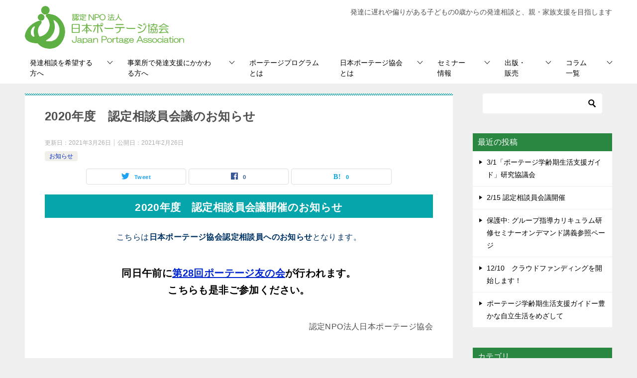

--- FILE ---
content_type: text/html; charset=UTF-8
request_url: https://japan-portage.org/2020ninteisoudanin-meeting/
body_size: 18510
content:
<!doctype html>
<html dir="ltr" lang="ja" prefix="og: https://ogp.me/ns#" class="col2 layout-footer-show">
<head>
	<meta charset="UTF-8">
	<meta name="viewport" content="width=device-width, initial-scale=1">
	<link rel="profile" href="http://gmpg.org/xfn/11">

	<title>2020年度 認定相談員会議のお知らせ - 日本ポーテージ協会ホームページ</title>
<style type="text/css">.color01{color: #00d873;}.color02{color: ;}.color03{color: #037c05;}.color04{color: #5e9b71;}.color05{color: #6fb778;}.color06{color: #92d662;}.color07{color: #298741;}q{background: #92d662;}table:not(.review-table) thead th{border-color: ;background-color: ;}a:hover,a:active,a:focus{color: #00d873;}.keni-header_wrap{background-image: linear-gradient(-45deg,#fff 25%, 25%,  50%,#fff 50%, #fff 75%, 75%, );}.keni-header_cont .header-mail .btn_header{color: #00d873;}.site-title > a span{color: #00d873;}.keni-breadcrumb-list li a:hover,.keni-breadcrumb-list li a:active,.keni-breadcrumb-list li a:focus{color: #00d873;}.keni-section h1:not(.title_no-style){background-image: linear-gradient(-45deg,#fff 25%, 25%,  50%,#fff 50%, #fff 75%, 75%, );}.archive_title{background-image: linear-gradient(-45deg,#fff 25%, 25%,  50%,#fff 50%, #fff 75%, 75%, );} h2:not(.title_no-style){background: ;}.profile-box-title {background: ;}.keni-related-title {background: ;}.comments-area h2 {background: ;}h3:not(.title_no-style){border-top-color: ;border-bottom-color: ;color: #00d873;}h4:not(.title_no-style){border-bottom-color: ;color: #00d873;}h5:not(.title_no-style){color: #00d873;}.keni-section h1 a:hover,.keni-section h1 a:active,.keni-section h1 a:focus,.keni-section h3 a:hover,.keni-section h3 a:active,.keni-section h3 a:focus,.keni-section h4 a:hover,.keni-section h4 a:active,.keni-section h4 a:focus,.keni-section h5 a:hover,.keni-section h5 a:active,.keni-section h5 a:focus,.keni-section h6 a:hover,.keni-section h6 a:active,.keni-section h6 a:focus{color: #00d873;}.keni-section .sub-section_title {background: #298741;}.btn_style01{border-color: #00d873;color: #00d873;}.btn_style02{border-color: #00d873;color: #00d873;}.btn_style03{background: ;}.entry-list .entry_title a:hover,.entry-list .entry_title a:active,.entry-list .entry_title a:focus{color: #00d873;}.ently_read-more .btn{border-color: #00d873;color: #00d873;}.profile-box{background-color: #6fb778;}.advance-billing-box_next-title{color: #037c05;}.step-chart li:nth-child(2){background-color: #5e9b71;}.step-chart_style01 li:nth-child(2)::after,.step-chart_style02 li:nth-child(2)::after{border-top-color: #5e9b71;}.step-chart li:nth-child(3){background-color: #037c05;}.step-chart_style01 li:nth-child(3)::after,.step-chart_style02 li:nth-child(3)::after{border-top-color: #037c05;}.step-chart li:nth-child(4){background-color: ;}.step-chart_style01 li:nth-child(4)::after,.step-chart_style02 li:nth-child(4)::after{border-top-color: ;}.toc-area_inner .toc-area_list > li::before{background: ;}.toc_title{color: #00d873;}.list_style02 li::before{background: ;}.dl_style02 dt{background: ;}.dl_style02 dd{background: #5e9b71;}.accordion-list dt{background: ;}.ranking-list .review_desc_title{color: #00d873;}.review_desc{background-color: #6fb778;}.item-box .item-box_title{color: #00d873;}.item-box02{background-image: linear-gradient(-45deg,#fff 25%, 25%,  50%,#fff 50%, #fff 75%, 75%, );}.item-box02 .item-box_inner{background-color: #6fb778;}.item-box02 .item-box_title{background-color: ;}.item-box03 .item-box_title{background-color: ;}.box_style01{background-image: linear-gradient(-45deg,#fff 25%, 25%,  50%,#fff 50%, #fff 75%, 75%, );}.box_style01 .box_inner{background-color: #6fb778;}.box_style03{background: #6fb778;}.box_style06{background-color: #6fb778;}.cast-box{background-image: linear-gradient(-45deg,#fff 25%, 25%,  50%,#fff 50%, #fff 75%, 75%, );}.cast-box .cast_name,.cast-box_sub .cast_name{color: #00d873;}.widget .cast-box_sub .cast-box_sub_title{background-image: linear-gradient(-45deg, 25%,  50%,#fff 50%, #fff 75%, 75%, );}.voice_styl02{background-color: #6fb778;}.voice_styl03{background-image: linear-gradient(-45deg,#fff 25%,#6fb778 25%, #6fb778 50%,#fff 50%, #fff 75%,#6fb778 75%, #6fb778);}.voice-box .voice_title{color: #00d873;}.chat_style02 .bubble{background-color: ;}.chat_style02 .bubble .bubble_in{border-color: ;}.related-entry-list .related-entry_title a:hover,.related-entry-list .related-entry_title a:active,.related-entry-list .related-entry_title a:focus{color: #00d873;}.interval01 span{background-color: ;}.interval02 span{background-color: ;}.page-nav .current,.page-nav li a:hover,.page-nav li a:active,.page-nav li a:focus{background: ;}.page-nav-bf .page-nav_next:hover,.page-nav-bf .page-nav_next:active,.page-nav-bf .page-nav_next:focus,.page-nav-bf .page-nav_prev:hover,.page-nav-bf .page-nav_prev:active,.page-nav-bf .page-nav_prev:focus{color: #00d873;}.nav-links .nav-next a:hover, .nav-links .nav-next a:active, .nav-links .nav-next a:focus, .nav-links .nav-previous a:hover, .nav-links .nav-previous a:active, .nav-links .nav-previous a:focus {color: #00d873; text-decoration: 'underline'; }.commentary-box .commentary-box_title{color: ;}.calendar tfoot td a:hover,.calendar tfoot td a:active,.calendar tfoot td a:focus{color: #00d873;}.form-mailmaga .form-mailmaga_title{color: ;}.form-login .form-login_title{color: ;}.form-login-item .form-login_title{color: ;}.contact-box{background-image: linear-gradient(-45deg,#fff 25%,  25%,  50%,#fff 50%, #fff 75%, 75%, );}.contact-box_inner{background-color: #6fb778;}.contact-box .contact-box-title{background-color: ;}.contact-box_tel{color: #00d873;}.widget_recent_entries .keni-section ul li a:hover,.widget_recent_entries .keni-section ul li a:active,.widget_recent_entries .keni-section ul li a:focus,.widget_archive .keni-section > ul li a:hover,.widget_archive .keni-section > ul li a:active,.widget_archive .keni-section > ul li a:focus,.widget_categories .keni-section > ul li a:hover,.widget_categories .keni-section > ul li a:active,.widget_categories .keni-section > ul li a:focus{color: #00d873;}.tagcloud a::before{color: #00d873;}.widget_recent_entries_img .list_widget_recent_entries_img .widget_recent_entries_img_entry_title a:hover,.widget_recent_entries_img .list_widget_recent_entries_img .widget_recent_entries_img_entry_title a:active,.widget_recent_entries_img .list_widget_recent_entries_img .widget_recent_entries_img_entry_title a:focus{color: #00d873;}.keni-link-card_title a:hover,.keni-link-card_title a:active,.keni-link-card_title a:focus{color: #00d873;}@media (min-width : 768px){.keni-gnav_inner li a:hover,.keni-gnav_inner li a:active,.keni-gnav_inner li a:focus{border-bottom-color: ;}.step-chart_style02 li:nth-child(2)::after{border-left-color: #5e9b71;}.step-chart_style02 li:nth-child(3)::after{border-left-color: #037c05;}.step-chart_style02 li:nth-child(4)::after{border-left-color: ;}.col1 .contact-box_tel{color: #00d873;}.step-chart_style02 li:nth-child(1)::after,.step-chart_style02 li:nth-child(2)::after,.step-chart_style02 li:nth-child(3)::after,.step-chart_style02 li:nth-child(4)::after{border-top-color: transparent;}}@media (min-width : 920px){.contact-box_tel{color: #00d873;}}</style>	<style>img:is([sizes="auto" i], [sizes^="auto," i]) { contain-intrinsic-size: 3000px 1500px }</style>
	
		<!-- All in One SEO 4.8.5 - aioseo.com -->
	<meta name="description" content="2020年度 認定相談員会議開催のお知らせ こちらは日本ポーテージ協会認定相談員へのお知らせとなります。 同日" />
	<meta name="robots" content="max-image-preview:large" />
	<meta name="author" content="mzhsnm1230"/>
	<link rel="canonical" href="https://japan-portage.org/2020ninteisoudanin-meeting/" />
	<meta name="generator" content="All in One SEO (AIOSEO) 4.8.5" />
		<meta property="og:locale" content="ja_JP" />
		<meta property="og:site_name" content="日本ポーテージ協会ホームページ - 発達に遅れや偏りがある子どもの0歳からの発達相談と、親・家族支援を目指します" />
		<meta property="og:type" content="article" />
		<meta property="og:title" content="2020年度 認定相談員会議のお知らせ - 日本ポーテージ協会ホームページ" />
		<meta property="og:description" content="2020年度 認定相談員会議開催のお知らせ こちらは日本ポーテージ協会認定相談員へのお知らせとなります。 同日" />
		<meta property="og:url" content="https://japan-portage.org/2020ninteisoudanin-meeting/" />
		<meta property="og:image" content="https://japan-portage.org/wp-content/uploads/2019/09/portage_logo.png" />
		<meta property="og:image:secure_url" content="https://japan-portage.org/wp-content/uploads/2019/09/portage_logo.png" />
		<meta property="og:image:width" content="321" />
		<meta property="og:image:height" content="86" />
		<meta property="article:published_time" content="2021-02-26T05:18:59+00:00" />
		<meta property="article:modified_time" content="2021-03-26T01:55:06+00:00" />
		<meta name="twitter:card" content="summary_large_image" />
		<meta name="twitter:title" content="2020年度 認定相談員会議のお知らせ - 日本ポーテージ協会ホームページ" />
		<meta name="twitter:description" content="2020年度 認定相談員会議開催のお知らせ こちらは日本ポーテージ協会認定相談員へのお知らせとなります。 同日" />
		<meta name="twitter:image" content="https://japan-portage.org/wp-content/uploads/2019/09/portage_logo.png" />
		<script type="application/ld+json" class="aioseo-schema">
			{"@context":"https:\/\/schema.org","@graph":[{"@type":"BlogPosting","@id":"https:\/\/japan-portage.org\/2020ninteisoudanin-meeting\/#blogposting","name":"2020\u5e74\u5ea6 \u8a8d\u5b9a\u76f8\u8ac7\u54e1\u4f1a\u8b70\u306e\u304a\u77e5\u3089\u305b - \u65e5\u672c\u30dd\u30fc\u30c6\u30fc\u30b8\u5354\u4f1a\u30db\u30fc\u30e0\u30da\u30fc\u30b8","headline":"2020\u5e74\u5ea6\u3000\u8a8d\u5b9a\u76f8\u8ac7\u54e1\u4f1a\u8b70\u306e\u304a\u77e5\u3089\u305b","author":{"@id":"https:\/\/japan-portage.org\/author\/mzhsnm1230\/#author"},"publisher":{"@id":"https:\/\/japan-portage.org\/#organization"},"image":{"@type":"ImageObject","url":"https:\/\/i0.wp.com\/japan-portage.org\/wp-content\/uploads\/2019\/09\/portage_logo.png?fit=321%2C86&ssl=1","@id":"https:\/\/japan-portage.org\/#articleImage","width":321,"height":86,"caption":"\u77e5\u7684\u969c\u5bb3\u3000\u767a\u9054\u969c\u5bb3\u3000\u65e9\u671f\u6559\u80b2\u3000ABA\u3000\u767a\u9054\u652f\u63f4\u3000\u89aa\u5bb6\u65cf\u652f\u63f4"},"datePublished":"2021-02-26T14:18:59+09:00","dateModified":"2021-03-26T10:55:06+09:00","inLanguage":"ja","mainEntityOfPage":{"@id":"https:\/\/japan-portage.org\/2020ninteisoudanin-meeting\/#webpage"},"isPartOf":{"@id":"https:\/\/japan-portage.org\/2020ninteisoudanin-meeting\/#webpage"},"articleSection":"\u304a\u77e5\u3089\u305b"},{"@type":"BreadcrumbList","@id":"https:\/\/japan-portage.org\/2020ninteisoudanin-meeting\/#breadcrumblist","itemListElement":[{"@type":"ListItem","@id":"https:\/\/japan-portage.org#listItem","position":1,"name":"Home","item":"https:\/\/japan-portage.org","nextItem":{"@type":"ListItem","@id":"https:\/\/japan-portage.org\/category\/news\/#listItem","name":"\u304a\u77e5\u3089\u305b"}},{"@type":"ListItem","@id":"https:\/\/japan-portage.org\/category\/news\/#listItem","position":2,"name":"\u304a\u77e5\u3089\u305b","item":"https:\/\/japan-portage.org\/category\/news\/","nextItem":{"@type":"ListItem","@id":"https:\/\/japan-portage.org\/2020ninteisoudanin-meeting\/#listItem","name":"2020\u5e74\u5ea6\u3000\u8a8d\u5b9a\u76f8\u8ac7\u54e1\u4f1a\u8b70\u306e\u304a\u77e5\u3089\u305b"},"previousItem":{"@type":"ListItem","@id":"https:\/\/japan-portage.org#listItem","name":"Home"}},{"@type":"ListItem","@id":"https:\/\/japan-portage.org\/2020ninteisoudanin-meeting\/#listItem","position":3,"name":"2020\u5e74\u5ea6\u3000\u8a8d\u5b9a\u76f8\u8ac7\u54e1\u4f1a\u8b70\u306e\u304a\u77e5\u3089\u305b","previousItem":{"@type":"ListItem","@id":"https:\/\/japan-portage.org\/category\/news\/#listItem","name":"\u304a\u77e5\u3089\u305b"}}]},{"@type":"Organization","@id":"https:\/\/japan-portage.org\/#organization","name":"\u65e5\u672c\u30dd\u30fc\u30c6\u30fc\u30b8\u5354\u4f1a\u30db\u30fc\u30e0\u30da\u30fc\u30b8","description":"\u767a\u9054\u306b\u9045\u308c\u3084\u504f\u308a\u304c\u3042\u308b\u5b50\u3069\u3082\u306e0\u6b73\u304b\u3089\u306e\u767a\u9054\u76f8\u8ac7\u3068\u3001\u89aa\u30fb\u5bb6\u65cf\u652f\u63f4\u3092\u76ee\u6307\u3057\u307e\u3059","url":"https:\/\/japan-portage.org\/","logo":{"@type":"ImageObject","url":"https:\/\/i0.wp.com\/japan-portage.org\/wp-content\/uploads\/2019\/09\/portage_logo.png?fit=321%2C86&ssl=1","@id":"https:\/\/japan-portage.org\/2020ninteisoudanin-meeting\/#organizationLogo","width":321,"height":86,"caption":"\u77e5\u7684\u969c\u5bb3\u3000\u767a\u9054\u969c\u5bb3\u3000\u65e9\u671f\u6559\u80b2\u3000ABA\u3000\u767a\u9054\u652f\u63f4\u3000\u89aa\u5bb6\u65cf\u652f\u63f4"},"image":{"@id":"https:\/\/japan-portage.org\/2020ninteisoudanin-meeting\/#organizationLogo"}},{"@type":"Person","@id":"https:\/\/japan-portage.org\/author\/mzhsnm1230\/#author","url":"https:\/\/japan-portage.org\/author\/mzhsnm1230\/","name":"mzhsnm1230","image":{"@type":"ImageObject","@id":"https:\/\/japan-portage.org\/2020ninteisoudanin-meeting\/#authorImage","url":"https:\/\/secure.gravatar.com\/avatar\/7af798f12a97970677bdf04b11e66d25410a8670f645907c4fbdb264f50a5335?s=96&d=mm&r=g","width":96,"height":96,"caption":"mzhsnm1230"}},{"@type":"WebPage","@id":"https:\/\/japan-portage.org\/2020ninteisoudanin-meeting\/#webpage","url":"https:\/\/japan-portage.org\/2020ninteisoudanin-meeting\/","name":"2020\u5e74\u5ea6 \u8a8d\u5b9a\u76f8\u8ac7\u54e1\u4f1a\u8b70\u306e\u304a\u77e5\u3089\u305b - \u65e5\u672c\u30dd\u30fc\u30c6\u30fc\u30b8\u5354\u4f1a\u30db\u30fc\u30e0\u30da\u30fc\u30b8","description":"2020\u5e74\u5ea6 \u8a8d\u5b9a\u76f8\u8ac7\u54e1\u4f1a\u8b70\u958b\u50ac\u306e\u304a\u77e5\u3089\u305b \u3053\u3061\u3089\u306f\u65e5\u672c\u30dd\u30fc\u30c6\u30fc\u30b8\u5354\u4f1a\u8a8d\u5b9a\u76f8\u8ac7\u54e1\u3078\u306e\u304a\u77e5\u3089\u305b\u3068\u306a\u308a\u307e\u3059\u3002 \u540c\u65e5","inLanguage":"ja","isPartOf":{"@id":"https:\/\/japan-portage.org\/#website"},"breadcrumb":{"@id":"https:\/\/japan-portage.org\/2020ninteisoudanin-meeting\/#breadcrumblist"},"author":{"@id":"https:\/\/japan-portage.org\/author\/mzhsnm1230\/#author"},"creator":{"@id":"https:\/\/japan-portage.org\/author\/mzhsnm1230\/#author"},"datePublished":"2021-02-26T14:18:59+09:00","dateModified":"2021-03-26T10:55:06+09:00"},{"@type":"WebSite","@id":"https:\/\/japan-portage.org\/#website","url":"https:\/\/japan-portage.org\/","name":"\u65e5\u672c\u30dd\u30fc\u30c6\u30fc\u30b8\u5354\u4f1a\u30db\u30fc\u30e0\u30da\u30fc\u30b8","description":"\u767a\u9054\u306b\u9045\u308c\u3084\u504f\u308a\u304c\u3042\u308b\u5b50\u3069\u3082\u306e0\u6b73\u304b\u3089\u306e\u767a\u9054\u76f8\u8ac7\u3068\u3001\u89aa\u30fb\u5bb6\u65cf\u652f\u63f4\u3092\u76ee\u6307\u3057\u307e\u3059","inLanguage":"ja","publisher":{"@id":"https:\/\/japan-portage.org\/#organization"}}]}
		</script>
		<!-- All in One SEO -->

    <script>
        var ajaxurl = 'https://japan-portage.org/wp-admin/admin-ajax.php';
        var sns_cnt = true;
            </script>
	<link rel='dns-prefetch' href='//stats.wp.com' />
<link rel='preconnect' href='//i0.wp.com' />
<link rel='preconnect' href='//c0.wp.com' />
<link rel="alternate" type="application/rss+xml" title="日本ポーテージ協会ホームページ &raquo; フィード" href="https://japan-portage.org/feed/" />
<link rel="alternate" type="application/rss+xml" title="日本ポーテージ協会ホームページ &raquo; コメントフィード" href="https://japan-portage.org/comments/feed/" />
		<!-- This site uses the Google Analytics by MonsterInsights plugin v9.11.1 - Using Analytics tracking - https://www.monsterinsights.com/ -->
							<script src="//www.googletagmanager.com/gtag/js?id=G-V4RSHSPGQK"  data-cfasync="false" data-wpfc-render="false" type="text/javascript" async></script>
			<script data-cfasync="false" data-wpfc-render="false" type="text/javascript">
				var mi_version = '9.11.1';
				var mi_track_user = true;
				var mi_no_track_reason = '';
								var MonsterInsightsDefaultLocations = {"page_location":"https:\/\/japan-portage.org\/2020ninteisoudanin-meeting\/"};
								if ( typeof MonsterInsightsPrivacyGuardFilter === 'function' ) {
					var MonsterInsightsLocations = (typeof MonsterInsightsExcludeQuery === 'object') ? MonsterInsightsPrivacyGuardFilter( MonsterInsightsExcludeQuery ) : MonsterInsightsPrivacyGuardFilter( MonsterInsightsDefaultLocations );
				} else {
					var MonsterInsightsLocations = (typeof MonsterInsightsExcludeQuery === 'object') ? MonsterInsightsExcludeQuery : MonsterInsightsDefaultLocations;
				}

								var disableStrs = [
										'ga-disable-G-V4RSHSPGQK',
									];

				/* Function to detect opted out users */
				function __gtagTrackerIsOptedOut() {
					for (var index = 0; index < disableStrs.length; index++) {
						if (document.cookie.indexOf(disableStrs[index] + '=true') > -1) {
							return true;
						}
					}

					return false;
				}

				/* Disable tracking if the opt-out cookie exists. */
				if (__gtagTrackerIsOptedOut()) {
					for (var index = 0; index < disableStrs.length; index++) {
						window[disableStrs[index]] = true;
					}
				}

				/* Opt-out function */
				function __gtagTrackerOptout() {
					for (var index = 0; index < disableStrs.length; index++) {
						document.cookie = disableStrs[index] + '=true; expires=Thu, 31 Dec 2099 23:59:59 UTC; path=/';
						window[disableStrs[index]] = true;
					}
				}

				if ('undefined' === typeof gaOptout) {
					function gaOptout() {
						__gtagTrackerOptout();
					}
				}
								window.dataLayer = window.dataLayer || [];

				window.MonsterInsightsDualTracker = {
					helpers: {},
					trackers: {},
				};
				if (mi_track_user) {
					function __gtagDataLayer() {
						dataLayer.push(arguments);
					}

					function __gtagTracker(type, name, parameters) {
						if (!parameters) {
							parameters = {};
						}

						if (parameters.send_to) {
							__gtagDataLayer.apply(null, arguments);
							return;
						}

						if (type === 'event') {
														parameters.send_to = monsterinsights_frontend.v4_id;
							var hookName = name;
							if (typeof parameters['event_category'] !== 'undefined') {
								hookName = parameters['event_category'] + ':' + name;
							}

							if (typeof MonsterInsightsDualTracker.trackers[hookName] !== 'undefined') {
								MonsterInsightsDualTracker.trackers[hookName](parameters);
							} else {
								__gtagDataLayer('event', name, parameters);
							}
							
						} else {
							__gtagDataLayer.apply(null, arguments);
						}
					}

					__gtagTracker('js', new Date());
					__gtagTracker('set', {
						'developer_id.dZGIzZG': true,
											});
					if ( MonsterInsightsLocations.page_location ) {
						__gtagTracker('set', MonsterInsightsLocations);
					}
										__gtagTracker('config', 'G-V4RSHSPGQK', {"forceSSL":"true","link_attribution":"true"} );
										window.gtag = __gtagTracker;										(function () {
						/* https://developers.google.com/analytics/devguides/collection/analyticsjs/ */
						/* ga and __gaTracker compatibility shim. */
						var noopfn = function () {
							return null;
						};
						var newtracker = function () {
							return new Tracker();
						};
						var Tracker = function () {
							return null;
						};
						var p = Tracker.prototype;
						p.get = noopfn;
						p.set = noopfn;
						p.send = function () {
							var args = Array.prototype.slice.call(arguments);
							args.unshift('send');
							__gaTracker.apply(null, args);
						};
						var __gaTracker = function () {
							var len = arguments.length;
							if (len === 0) {
								return;
							}
							var f = arguments[len - 1];
							if (typeof f !== 'object' || f === null || typeof f.hitCallback !== 'function') {
								if ('send' === arguments[0]) {
									var hitConverted, hitObject = false, action;
									if ('event' === arguments[1]) {
										if ('undefined' !== typeof arguments[3]) {
											hitObject = {
												'eventAction': arguments[3],
												'eventCategory': arguments[2],
												'eventLabel': arguments[4],
												'value': arguments[5] ? arguments[5] : 1,
											}
										}
									}
									if ('pageview' === arguments[1]) {
										if ('undefined' !== typeof arguments[2]) {
											hitObject = {
												'eventAction': 'page_view',
												'page_path': arguments[2],
											}
										}
									}
									if (typeof arguments[2] === 'object') {
										hitObject = arguments[2];
									}
									if (typeof arguments[5] === 'object') {
										Object.assign(hitObject, arguments[5]);
									}
									if ('undefined' !== typeof arguments[1].hitType) {
										hitObject = arguments[1];
										if ('pageview' === hitObject.hitType) {
											hitObject.eventAction = 'page_view';
										}
									}
									if (hitObject) {
										action = 'timing' === arguments[1].hitType ? 'timing_complete' : hitObject.eventAction;
										hitConverted = mapArgs(hitObject);
										__gtagTracker('event', action, hitConverted);
									}
								}
								return;
							}

							function mapArgs(args) {
								var arg, hit = {};
								var gaMap = {
									'eventCategory': 'event_category',
									'eventAction': 'event_action',
									'eventLabel': 'event_label',
									'eventValue': 'event_value',
									'nonInteraction': 'non_interaction',
									'timingCategory': 'event_category',
									'timingVar': 'name',
									'timingValue': 'value',
									'timingLabel': 'event_label',
									'page': 'page_path',
									'location': 'page_location',
									'title': 'page_title',
									'referrer' : 'page_referrer',
								};
								for (arg in args) {
																		if (!(!args.hasOwnProperty(arg) || !gaMap.hasOwnProperty(arg))) {
										hit[gaMap[arg]] = args[arg];
									} else {
										hit[arg] = args[arg];
									}
								}
								return hit;
							}

							try {
								f.hitCallback();
							} catch (ex) {
							}
						};
						__gaTracker.create = newtracker;
						__gaTracker.getByName = newtracker;
						__gaTracker.getAll = function () {
							return [];
						};
						__gaTracker.remove = noopfn;
						__gaTracker.loaded = true;
						window['__gaTracker'] = __gaTracker;
					})();
									} else {
										console.log("");
					(function () {
						function __gtagTracker() {
							return null;
						}

						window['__gtagTracker'] = __gtagTracker;
						window['gtag'] = __gtagTracker;
					})();
									}
			</script>
							<!-- / Google Analytics by MonsterInsights -->
		<script type="text/javascript">
/* <![CDATA[ */
window._wpemojiSettings = {"baseUrl":"https:\/\/s.w.org\/images\/core\/emoji\/16.0.1\/72x72\/","ext":".png","svgUrl":"https:\/\/s.w.org\/images\/core\/emoji\/16.0.1\/svg\/","svgExt":".svg","source":{"concatemoji":"https:\/\/japan-portage.org\/wp-includes\/js\/wp-emoji-release.min.js?ver=6.8.3"}};
/*! This file is auto-generated */
!function(s,n){var o,i,e;function c(e){try{var t={supportTests:e,timestamp:(new Date).valueOf()};sessionStorage.setItem(o,JSON.stringify(t))}catch(e){}}function p(e,t,n){e.clearRect(0,0,e.canvas.width,e.canvas.height),e.fillText(t,0,0);var t=new Uint32Array(e.getImageData(0,0,e.canvas.width,e.canvas.height).data),a=(e.clearRect(0,0,e.canvas.width,e.canvas.height),e.fillText(n,0,0),new Uint32Array(e.getImageData(0,0,e.canvas.width,e.canvas.height).data));return t.every(function(e,t){return e===a[t]})}function u(e,t){e.clearRect(0,0,e.canvas.width,e.canvas.height),e.fillText(t,0,0);for(var n=e.getImageData(16,16,1,1),a=0;a<n.data.length;a++)if(0!==n.data[a])return!1;return!0}function f(e,t,n,a){switch(t){case"flag":return n(e,"\ud83c\udff3\ufe0f\u200d\u26a7\ufe0f","\ud83c\udff3\ufe0f\u200b\u26a7\ufe0f")?!1:!n(e,"\ud83c\udde8\ud83c\uddf6","\ud83c\udde8\u200b\ud83c\uddf6")&&!n(e,"\ud83c\udff4\udb40\udc67\udb40\udc62\udb40\udc65\udb40\udc6e\udb40\udc67\udb40\udc7f","\ud83c\udff4\u200b\udb40\udc67\u200b\udb40\udc62\u200b\udb40\udc65\u200b\udb40\udc6e\u200b\udb40\udc67\u200b\udb40\udc7f");case"emoji":return!a(e,"\ud83e\udedf")}return!1}function g(e,t,n,a){var r="undefined"!=typeof WorkerGlobalScope&&self instanceof WorkerGlobalScope?new OffscreenCanvas(300,150):s.createElement("canvas"),o=r.getContext("2d",{willReadFrequently:!0}),i=(o.textBaseline="top",o.font="600 32px Arial",{});return e.forEach(function(e){i[e]=t(o,e,n,a)}),i}function t(e){var t=s.createElement("script");t.src=e,t.defer=!0,s.head.appendChild(t)}"undefined"!=typeof Promise&&(o="wpEmojiSettingsSupports",i=["flag","emoji"],n.supports={everything:!0,everythingExceptFlag:!0},e=new Promise(function(e){s.addEventListener("DOMContentLoaded",e,{once:!0})}),new Promise(function(t){var n=function(){try{var e=JSON.parse(sessionStorage.getItem(o));if("object"==typeof e&&"number"==typeof e.timestamp&&(new Date).valueOf()<e.timestamp+604800&&"object"==typeof e.supportTests)return e.supportTests}catch(e){}return null}();if(!n){if("undefined"!=typeof Worker&&"undefined"!=typeof OffscreenCanvas&&"undefined"!=typeof URL&&URL.createObjectURL&&"undefined"!=typeof Blob)try{var e="postMessage("+g.toString()+"("+[JSON.stringify(i),f.toString(),p.toString(),u.toString()].join(",")+"));",a=new Blob([e],{type:"text/javascript"}),r=new Worker(URL.createObjectURL(a),{name:"wpTestEmojiSupports"});return void(r.onmessage=function(e){c(n=e.data),r.terminate(),t(n)})}catch(e){}c(n=g(i,f,p,u))}t(n)}).then(function(e){for(var t in e)n.supports[t]=e[t],n.supports.everything=n.supports.everything&&n.supports[t],"flag"!==t&&(n.supports.everythingExceptFlag=n.supports.everythingExceptFlag&&n.supports[t]);n.supports.everythingExceptFlag=n.supports.everythingExceptFlag&&!n.supports.flag,n.DOMReady=!1,n.readyCallback=function(){n.DOMReady=!0}}).then(function(){return e}).then(function(){var e;n.supports.everything||(n.readyCallback(),(e=n.source||{}).concatemoji?t(e.concatemoji):e.wpemoji&&e.twemoji&&(t(e.twemoji),t(e.wpemoji)))}))}((window,document),window._wpemojiSettings);
/* ]]> */
</script>
<style id='wp-emoji-styles-inline-css' type='text/css'>

	img.wp-smiley, img.emoji {
		display: inline !important;
		border: none !important;
		box-shadow: none !important;
		height: 1em !important;
		width: 1em !important;
		margin: 0 0.07em !important;
		vertical-align: -0.1em !important;
		background: none !important;
		padding: 0 !important;
	}
</style>
<link rel='stylesheet' id='wp-block-library-css' href='https://c0.wp.com/c/6.8.3/wp-includes/css/dist/block-library/style.min.css' type='text/css' media='all' />
<style id='classic-theme-styles-inline-css' type='text/css'>
/*! This file is auto-generated */
.wp-block-button__link{color:#fff;background-color:#32373c;border-radius:9999px;box-shadow:none;text-decoration:none;padding:calc(.667em + 2px) calc(1.333em + 2px);font-size:1.125em}.wp-block-file__button{background:#32373c;color:#fff;text-decoration:none}
</style>
<style id='pdfemb-pdf-embedder-viewer-style-inline-css' type='text/css'>
.wp-block-pdfemb-pdf-embedder-viewer{max-width:none}

</style>
<link rel='stylesheet' id='mediaelement-css' href='https://c0.wp.com/c/6.8.3/wp-includes/js/mediaelement/mediaelementplayer-legacy.min.css' type='text/css' media='all' />
<link rel='stylesheet' id='wp-mediaelement-css' href='https://c0.wp.com/c/6.8.3/wp-includes/js/mediaelement/wp-mediaelement.min.css' type='text/css' media='all' />
<style id='jetpack-sharing-buttons-style-inline-css' type='text/css'>
.jetpack-sharing-buttons__services-list{display:flex;flex-direction:row;flex-wrap:wrap;gap:0;list-style-type:none;margin:5px;padding:0}.jetpack-sharing-buttons__services-list.has-small-icon-size{font-size:12px}.jetpack-sharing-buttons__services-list.has-normal-icon-size{font-size:16px}.jetpack-sharing-buttons__services-list.has-large-icon-size{font-size:24px}.jetpack-sharing-buttons__services-list.has-huge-icon-size{font-size:36px}@media print{.jetpack-sharing-buttons__services-list{display:none!important}}.editor-styles-wrapper .wp-block-jetpack-sharing-buttons{gap:0;padding-inline-start:0}ul.jetpack-sharing-buttons__services-list.has-background{padding:1.25em 2.375em}
</style>
<style id='global-styles-inline-css' type='text/css'>
:root{--wp--preset--aspect-ratio--square: 1;--wp--preset--aspect-ratio--4-3: 4/3;--wp--preset--aspect-ratio--3-4: 3/4;--wp--preset--aspect-ratio--3-2: 3/2;--wp--preset--aspect-ratio--2-3: 2/3;--wp--preset--aspect-ratio--16-9: 16/9;--wp--preset--aspect-ratio--9-16: 9/16;--wp--preset--color--black: #000000;--wp--preset--color--cyan-bluish-gray: #abb8c3;--wp--preset--color--white: #ffffff;--wp--preset--color--pale-pink: #f78da7;--wp--preset--color--vivid-red: #cf2e2e;--wp--preset--color--luminous-vivid-orange: #ff6900;--wp--preset--color--luminous-vivid-amber: #fcb900;--wp--preset--color--light-green-cyan: #7bdcb5;--wp--preset--color--vivid-green-cyan: #00d084;--wp--preset--color--pale-cyan-blue: #8ed1fc;--wp--preset--color--vivid-cyan-blue: #0693e3;--wp--preset--color--vivid-purple: #9b51e0;--wp--preset--gradient--vivid-cyan-blue-to-vivid-purple: linear-gradient(135deg,rgba(6,147,227,1) 0%,rgb(155,81,224) 100%);--wp--preset--gradient--light-green-cyan-to-vivid-green-cyan: linear-gradient(135deg,rgb(122,220,180) 0%,rgb(0,208,130) 100%);--wp--preset--gradient--luminous-vivid-amber-to-luminous-vivid-orange: linear-gradient(135deg,rgba(252,185,0,1) 0%,rgba(255,105,0,1) 100%);--wp--preset--gradient--luminous-vivid-orange-to-vivid-red: linear-gradient(135deg,rgba(255,105,0,1) 0%,rgb(207,46,46) 100%);--wp--preset--gradient--very-light-gray-to-cyan-bluish-gray: linear-gradient(135deg,rgb(238,238,238) 0%,rgb(169,184,195) 100%);--wp--preset--gradient--cool-to-warm-spectrum: linear-gradient(135deg,rgb(74,234,220) 0%,rgb(151,120,209) 20%,rgb(207,42,186) 40%,rgb(238,44,130) 60%,rgb(251,105,98) 80%,rgb(254,248,76) 100%);--wp--preset--gradient--blush-light-purple: linear-gradient(135deg,rgb(255,206,236) 0%,rgb(152,150,240) 100%);--wp--preset--gradient--blush-bordeaux: linear-gradient(135deg,rgb(254,205,165) 0%,rgb(254,45,45) 50%,rgb(107,0,62) 100%);--wp--preset--gradient--luminous-dusk: linear-gradient(135deg,rgb(255,203,112) 0%,rgb(199,81,192) 50%,rgb(65,88,208) 100%);--wp--preset--gradient--pale-ocean: linear-gradient(135deg,rgb(255,245,203) 0%,rgb(182,227,212) 50%,rgb(51,167,181) 100%);--wp--preset--gradient--electric-grass: linear-gradient(135deg,rgb(202,248,128) 0%,rgb(113,206,126) 100%);--wp--preset--gradient--midnight: linear-gradient(135deg,rgb(2,3,129) 0%,rgb(40,116,252) 100%);--wp--preset--font-size--small: 13px;--wp--preset--font-size--medium: 20px;--wp--preset--font-size--large: 36px;--wp--preset--font-size--x-large: 42px;--wp--preset--spacing--20: 0.44rem;--wp--preset--spacing--30: 0.67rem;--wp--preset--spacing--40: 1rem;--wp--preset--spacing--50: 1.5rem;--wp--preset--spacing--60: 2.25rem;--wp--preset--spacing--70: 3.38rem;--wp--preset--spacing--80: 5.06rem;--wp--preset--shadow--natural: 6px 6px 9px rgba(0, 0, 0, 0.2);--wp--preset--shadow--deep: 12px 12px 50px rgba(0, 0, 0, 0.4);--wp--preset--shadow--sharp: 6px 6px 0px rgba(0, 0, 0, 0.2);--wp--preset--shadow--outlined: 6px 6px 0px -3px rgba(255, 255, 255, 1), 6px 6px rgba(0, 0, 0, 1);--wp--preset--shadow--crisp: 6px 6px 0px rgba(0, 0, 0, 1);}:where(.is-layout-flex){gap: 0.5em;}:where(.is-layout-grid){gap: 0.5em;}body .is-layout-flex{display: flex;}.is-layout-flex{flex-wrap: wrap;align-items: center;}.is-layout-flex > :is(*, div){margin: 0;}body .is-layout-grid{display: grid;}.is-layout-grid > :is(*, div){margin: 0;}:where(.wp-block-columns.is-layout-flex){gap: 2em;}:where(.wp-block-columns.is-layout-grid){gap: 2em;}:where(.wp-block-post-template.is-layout-flex){gap: 1.25em;}:where(.wp-block-post-template.is-layout-grid){gap: 1.25em;}.has-black-color{color: var(--wp--preset--color--black) !important;}.has-cyan-bluish-gray-color{color: var(--wp--preset--color--cyan-bluish-gray) !important;}.has-white-color{color: var(--wp--preset--color--white) !important;}.has-pale-pink-color{color: var(--wp--preset--color--pale-pink) !important;}.has-vivid-red-color{color: var(--wp--preset--color--vivid-red) !important;}.has-luminous-vivid-orange-color{color: var(--wp--preset--color--luminous-vivid-orange) !important;}.has-luminous-vivid-amber-color{color: var(--wp--preset--color--luminous-vivid-amber) !important;}.has-light-green-cyan-color{color: var(--wp--preset--color--light-green-cyan) !important;}.has-vivid-green-cyan-color{color: var(--wp--preset--color--vivid-green-cyan) !important;}.has-pale-cyan-blue-color{color: var(--wp--preset--color--pale-cyan-blue) !important;}.has-vivid-cyan-blue-color{color: var(--wp--preset--color--vivid-cyan-blue) !important;}.has-vivid-purple-color{color: var(--wp--preset--color--vivid-purple) !important;}.has-black-background-color{background-color: var(--wp--preset--color--black) !important;}.has-cyan-bluish-gray-background-color{background-color: var(--wp--preset--color--cyan-bluish-gray) !important;}.has-white-background-color{background-color: var(--wp--preset--color--white) !important;}.has-pale-pink-background-color{background-color: var(--wp--preset--color--pale-pink) !important;}.has-vivid-red-background-color{background-color: var(--wp--preset--color--vivid-red) !important;}.has-luminous-vivid-orange-background-color{background-color: var(--wp--preset--color--luminous-vivid-orange) !important;}.has-luminous-vivid-amber-background-color{background-color: var(--wp--preset--color--luminous-vivid-amber) !important;}.has-light-green-cyan-background-color{background-color: var(--wp--preset--color--light-green-cyan) !important;}.has-vivid-green-cyan-background-color{background-color: var(--wp--preset--color--vivid-green-cyan) !important;}.has-pale-cyan-blue-background-color{background-color: var(--wp--preset--color--pale-cyan-blue) !important;}.has-vivid-cyan-blue-background-color{background-color: var(--wp--preset--color--vivid-cyan-blue) !important;}.has-vivid-purple-background-color{background-color: var(--wp--preset--color--vivid-purple) !important;}.has-black-border-color{border-color: var(--wp--preset--color--black) !important;}.has-cyan-bluish-gray-border-color{border-color: var(--wp--preset--color--cyan-bluish-gray) !important;}.has-white-border-color{border-color: var(--wp--preset--color--white) !important;}.has-pale-pink-border-color{border-color: var(--wp--preset--color--pale-pink) !important;}.has-vivid-red-border-color{border-color: var(--wp--preset--color--vivid-red) !important;}.has-luminous-vivid-orange-border-color{border-color: var(--wp--preset--color--luminous-vivid-orange) !important;}.has-luminous-vivid-amber-border-color{border-color: var(--wp--preset--color--luminous-vivid-amber) !important;}.has-light-green-cyan-border-color{border-color: var(--wp--preset--color--light-green-cyan) !important;}.has-vivid-green-cyan-border-color{border-color: var(--wp--preset--color--vivid-green-cyan) !important;}.has-pale-cyan-blue-border-color{border-color: var(--wp--preset--color--pale-cyan-blue) !important;}.has-vivid-cyan-blue-border-color{border-color: var(--wp--preset--color--vivid-cyan-blue) !important;}.has-vivid-purple-border-color{border-color: var(--wp--preset--color--vivid-purple) !important;}.has-vivid-cyan-blue-to-vivid-purple-gradient-background{background: var(--wp--preset--gradient--vivid-cyan-blue-to-vivid-purple) !important;}.has-light-green-cyan-to-vivid-green-cyan-gradient-background{background: var(--wp--preset--gradient--light-green-cyan-to-vivid-green-cyan) !important;}.has-luminous-vivid-amber-to-luminous-vivid-orange-gradient-background{background: var(--wp--preset--gradient--luminous-vivid-amber-to-luminous-vivid-orange) !important;}.has-luminous-vivid-orange-to-vivid-red-gradient-background{background: var(--wp--preset--gradient--luminous-vivid-orange-to-vivid-red) !important;}.has-very-light-gray-to-cyan-bluish-gray-gradient-background{background: var(--wp--preset--gradient--very-light-gray-to-cyan-bluish-gray) !important;}.has-cool-to-warm-spectrum-gradient-background{background: var(--wp--preset--gradient--cool-to-warm-spectrum) !important;}.has-blush-light-purple-gradient-background{background: var(--wp--preset--gradient--blush-light-purple) !important;}.has-blush-bordeaux-gradient-background{background: var(--wp--preset--gradient--blush-bordeaux) !important;}.has-luminous-dusk-gradient-background{background: var(--wp--preset--gradient--luminous-dusk) !important;}.has-pale-ocean-gradient-background{background: var(--wp--preset--gradient--pale-ocean) !important;}.has-electric-grass-gradient-background{background: var(--wp--preset--gradient--electric-grass) !important;}.has-midnight-gradient-background{background: var(--wp--preset--gradient--midnight) !important;}.has-small-font-size{font-size: var(--wp--preset--font-size--small) !important;}.has-medium-font-size{font-size: var(--wp--preset--font-size--medium) !important;}.has-large-font-size{font-size: var(--wp--preset--font-size--large) !important;}.has-x-large-font-size{font-size: var(--wp--preset--font-size--x-large) !important;}
:where(.wp-block-post-template.is-layout-flex){gap: 1.25em;}:where(.wp-block-post-template.is-layout-grid){gap: 1.25em;}
:where(.wp-block-columns.is-layout-flex){gap: 2em;}:where(.wp-block-columns.is-layout-grid){gap: 2em;}
:root :where(.wp-block-pullquote){font-size: 1.5em;line-height: 1.6;}
</style>
<link rel='stylesheet' id='contact-form-7-css' href='https://japan-portage.org/wp-content/plugins/contact-form-7/includes/css/styles.css?ver=6.1.4' type='text/css' media='all' />
<style id='contact-form-7-inline-css' type='text/css'>
.wpcf7 .wpcf7-recaptcha iframe {margin-bottom: 0;}.wpcf7 .wpcf7-recaptcha[data-align="center"] > div {margin: 0 auto;}.wpcf7 .wpcf7-recaptcha[data-align="right"] > div {margin: 0 0 0 auto;}
</style>
<link rel='stylesheet' id='keni-style-css' href='https://japan-portage.org/wp-content/themes/keni8-child/style.css?ver=6.8.3' type='text/css' media='all' />
<link rel='stylesheet' id='keni_base-css' href='https://japan-portage.org/wp-content/themes/keni80_wp_standard/base.css?ver=6.8.3' type='text/css' media='all' />
<link rel='stylesheet' id='keni-advanced-css' href='https://japan-portage.org/wp-content/themes/keni80_wp_standard/advanced.css?ver=6.8.3' type='text/css' media='all' />
<link rel='stylesheet' id='my-keni_base-css' href='https://japan-portage.org/wp-content/themes/keni8-child/base.css?ver=6.8.3' type='text/css' media='all' />
<link rel='stylesheet' id='my-keni-advanced-css' href='https://japan-portage.org/wp-content/themes/keni8-child/advanced.css?ver=6.8.3' type='text/css' media='all' />
<link rel='stylesheet' id='dflip-style-css' href='https://japan-portage.org/wp-content/plugins/3d-flipbook-dflip-lite/assets/css/dflip.min.css?ver=2.4.20' type='text/css' media='all' />
<link rel="canonical" href="https://japan-portage.org/2020ninteisoudanin-meeting/" />
<link rel="https://api.w.org/" href="https://japan-portage.org/wp-json/" /><link rel="alternate" title="JSON" type="application/json" href="https://japan-portage.org/wp-json/wp/v2/posts/1690" /><link rel="EditURI" type="application/rsd+xml" title="RSD" href="https://japan-portage.org/xmlrpc.php?rsd" />
<link rel='shortlink' href='https://japan-portage.org/?p=1690' />
<link rel="alternate" title="oEmbed (JSON)" type="application/json+oembed" href="https://japan-portage.org/wp-json/oembed/1.0/embed?url=https%3A%2F%2Fjapan-portage.org%2F2020ninteisoudanin-meeting%2F" />
<link rel="alternate" title="oEmbed (XML)" type="text/xml+oembed" href="https://japan-portage.org/wp-json/oembed/1.0/embed?url=https%3A%2F%2Fjapan-portage.org%2F2020ninteisoudanin-meeting%2F&#038;format=xml" />
	<style>img#wpstats{display:none}</style>
		<meta name="description" content="2020年度　認定相談員会議開催のお知らせ こちらは日本ポーテージ協会認定相談員へのお知らせとなります。 同日午前に第28回ポーテージ友の会が行われます。 こちらも是非ご参加ください。 認定NPO法人日本ポーテージ協会  …">
        <!--OGP-->
		<meta property="og:type" content="article" />
<meta property="og:url" content="https://japan-portage.org/2020ninteisoudanin-meeting/" />
        <meta property="og:title" content="2020年度 認定相談員会議のお知らせ - 日本ポーテージ協会ホームページ"/>
        <meta property="og:description" content="2020年度　認定相談員会議開催のお知らせ こちらは日本ポーテージ協会認定相談員へのお知らせとなります。 同日午前に第28回ポーテージ友の会が行われます。 こちらも是非ご参加ください。 認定NPO法人日本ポーテージ協会  …">
        <meta property="og:site_name" content="日本ポーテージ協会ホームページ">
        <meta property="og:image" content="https://i0.wp.com/japan-portage.org/wp-content/uploads/2020/10/programset-toys_MG_1908light-scaled.jpg?fit=2560%2C1707&amp;ssl=1">
		            <meta property="og:image:type" content="image/jpeg">
			            <meta property="og:image:width" content="2560">
            <meta property="og:image:height" content="1707">
			        <meta property="og:locale" content="ja_JP">
		                <meta property="fb:app_id" content="jportage">
				                <meta property="fb:admins" content="南博, Mizuho Sunami">
				        <!--OGP-->
		            <!-- Twitter Cards -->
			                    <meta name="twitter:card" content="summary_large_image"/>
                    <meta name="twitter:site" content="@NPO77074442"/>
                    <meta name="twitter:image" content="https://i0.wp.com/japan-portage.org/wp-content/uploads/2020/10/programset-toys_MG_1908light-scaled.jpg?fit=2560%2C1707&amp;ssl=1"/>
            <!--/Twitter Cards-->
			<link rel="icon" href="https://i0.wp.com/japan-portage.org/wp-content/uploads/2019/09/portage-icon.png?fit=32%2C32&#038;ssl=1" sizes="32x32" />
<link rel="icon" href="https://i0.wp.com/japan-portage.org/wp-content/uploads/2019/09/portage-icon.png?fit=100%2C100&#038;ssl=1" sizes="192x192" />
<link rel="apple-touch-icon" href="https://i0.wp.com/japan-portage.org/wp-content/uploads/2019/09/portage-icon.png?fit=100%2C100&#038;ssl=1" />
<meta name="msapplication-TileImage" content="https://i0.wp.com/japan-portage.org/wp-content/uploads/2019/09/portage-icon.png?fit=100%2C100&#038;ssl=1" />
<meta name="msvalidate.01" content="942B2C8E882F4AC21DDD9CE2B60881DA" />

<!-- Global site tag (gtag.js) - Google Analytics -->
<script async src="https://www.googletagmanager.com/gtag/js?id=UA-154151926-1"></script>
<script>
  window.dataLayer = window.dataLayer || [];
  function gtag(){dataLayer.push(arguments);}
  gtag('js', new Date());

  gtag('config', 'UA-154151926-1');
</script>
<!-- Google tag (gtag.js) -->
<script async src="https://www.googletagmanager.com/gtag/js?id=G-6PLGD7M10S"></script>
<script>
  window.dataLayer = window.dataLayer || [];
  function gtag(){dataLayer.push(arguments);}
  gtag('js', new Date());

  gtag('config', 'G-6PLGD7M10S');
</script>		<style type="text/css" id="wp-custom-css">
			.main-navigation .navbar-nav > li > a {
	font-size: 0.8em;
}		</style>
		</head>

<body class="wp-singular post-template-default single single-post postid-1690 single-format-standard wp-custom-logo wp-theme-keni80_wp_standard wp-child-theme-keni8-child"><!--ページの属性-->

<div id="top" class="keni-container">

<!--▼▼ ヘッダー ▼▼-->
<div class="keni-header_wrap">
	<div class="keni-header_outer">
		
		<header class="keni-header keni-header_col1">
			<div class="keni-header_inner">

							<p class="site-title"><a href="https://japan-portage.org/" rel="home"><img src="https://japan-portage.org/wp-content/uploads/2019/09/portage_logo.png" alt="日本ポーテージ協会ホームページ"></a></p>
			
			<div class="keni-header_cont">
			<p class="site-description">発達に遅れや偏りがある子どもの0歳からの発達相談と、親・家族支援を目指します</p>			</div>

			</div><!--keni-header_inner-->
		</header><!--keni-header-->	</div><!--keni-header_outer-->
</div><!--keni-header_wrap-->
<!--▲▲ ヘッダー ▲▲-->

<div id="click-space"></div>

<!--▼▼ グローバルナビ ▼▼-->
<div class="keni-gnav_wrap">
	<div class="keni-gnav_outer">
		<nav class="keni-gnav">
			<div class="keni-gnav_inner">

				<ul id="menu" class="keni-gnav_cont">
				<li id="menu-item-8523" class="menu-item menu-item-type-post_type menu-item-object-page menu-item-has-children menu-item-8523"><a href="https://japan-portage.org/consult-portage/">発達相談を希望する方へ</a>
<ul class="sub-menu">
	<li id="menu-item-8531" class="menu-item menu-item-type-post_type menu-item-object-page menu-item-8531"><a href="https://japan-portage.org/application/">日本ポーテージ協会　入会のご案内</a></li>
</ul>
</li>
<li id="menu-item-8522" class="menu-item menu-item-type-post_type menu-item-object-page menu-item-has-children menu-item-8522"><a href="https://japan-portage.org/supporter/">事業所で発達支援にかかわる方へ</a>
<ul class="sub-menu">
	<li id="menu-item-11485" class="menu-item menu-item-type-post_type menu-item-object-post menu-item-11485"><a href="https://japan-portage.org/dantai-kouryukai2025/">12/20　団体会員交流会2025</a></li>
</ul>
</li>
<li id="menu-item-8521" class="menu-item menu-item-type-post_type menu-item-object-page menu-item-8521"><a href="https://japan-portage.org/portage-program/">ポーテージプログラムとは</a></li>
<li id="menu-item-8520" class="menu-item menu-item-type-post_type menu-item-object-page menu-item-has-children menu-item-8520"><a href="https://japan-portage.org/about/">日本ポーテージ協会とは</a>
<ul class="sub-menu">
	<li id="menu-item-11484" class="menu-item menu-item-type-post_type menu-item-object-post menu-item-11484"><a href="https://japan-portage.org/tomonokai33/">11/29（土）　第33回ポーテージ友の会</a></li>
	<li id="menu-item-11594" class="menu-item menu-item-type-post_type menu-item-object-post menu-item-11594"><a href="https://japan-portage.org/30thtomonokaikinenshi/">ポーテージ友の会30周年記念誌</a></li>
	<li id="menu-item-11483" class="menu-item menu-item-type-post_type menu-item-object-post menu-item-11483"><a href="https://japan-portage.org/dantai-kouryukai2025/">12/20　団体会員交流会2025</a></li>
	<li id="menu-item-8532" class="menu-item menu-item-type-post_type menu-item-object-page menu-item-8532"><a href="https://japan-portage.org/member-group/">日本ポーテージ協会団体会員</a></li>
	<li id="menu-item-8528" class="menu-item menu-item-type-post_type menu-item-object-page menu-item-8528"><a href="https://japan-portage.org/shibu-ichiran/">日本ポーテージ協会支部一覧</a></li>
	<li id="menu-item-8529" class="menu-item menu-item-type-post_type menu-item-object-page menu-item-8529"><a href="https://japan-portage.org/portage-soudan-in/">ポーテージ相談員の方へ</a></li>
	<li id="menu-item-8533" class="menu-item menu-item-type-post_type menu-item-object-page menu-item-8533"><a href="https://japan-portage.org/social-contribution/">社会貢献・協会理念 寄付をご検討の方々へ</a></li>
</ul>
</li>
<li id="menu-item-8519" class="menu-item menu-item-type-post_type menu-item-object-page menu-item-has-children menu-item-8519"><a href="https://japan-portage.org/seminar-information/">セミナー情報</a>
<ul class="sub-menu">
	<li id="menu-item-11313" class="menu-item menu-item-type-post_type menu-item-object-post menu-item-11313"><a href="https://japan-portage.org/kiso202512/">12/6【基礎講座2025】初級研修セミナーフォローアップ</a></li>
	<li id="menu-item-11442" class="menu-item menu-item-type-post_type menu-item-object-post menu-item-11442"><a href="https://japan-portage.org/96th-beginner-hybrid/">2026/1/24-25 第96回初級研修セミナー（東京ハイブリッド）</a></li>
	<li id="menu-item-11443" class="menu-item menu-item-type-post_type menu-item-object-post menu-item-11443"><a href="https://japan-portage.org/gc-seminar-21/">2025/2/7 第21回グループ指導カリキュラム研修セミナー（オンデマンド事前視聴あり）</a></li>
	<li id="menu-item-8696" class="menu-item menu-item-type-post_type menu-item-object-post menu-item-8696"><a href="https://japan-portage.org/seminar-online-info/">研修セミナー等にオンラインで参加される方へ（キャンセル・振替等含む）</a></li>
</ul>
</li>
<li id="menu-item-8517" class="menu-item menu-item-type-post_type menu-item-object-page menu-item-has-children menu-item-8517"><a href="https://japan-portage.org/publish-sales/">出版・販売</a>
<ul class="sub-menu">
	<li id="menu-item-10949" class="menu-item menu-item-type-post_type menu-item-object-post menu-item-10949"><a href="https://japan-portage.org/portageprogram-set/">ポーテージ早期教育プログラムセット販売ページ</a></li>
	<li id="menu-item-10948" class="menu-item menu-item-type-post_type menu-item-object-post menu-item-10948"><a href="https://japan-portage.org/gc-sales/">グループ指導カリキュラム　販売ページ</a></li>
</ul>
</li>
<li id="menu-item-8518" class="menu-item menu-item-type-post_type menu-item-object-page menu-item-has-children menu-item-8518"><a href="https://japan-portage.org/columns/">コラム一覧</a>
<ul class="sub-menu">
	<li id="menu-item-9700" class="menu-item menu-item-type-post_type menu-item-object-post menu-item-9700"><a href="https://japan-portage.org/colulmn23-202408/">【コラム】障害のある子どもに最善の子育てを</a></li>
	<li id="menu-item-8530" class="menu-item menu-item-type-post_type menu-item-object-page menu-item-8530"><a href="https://japan-portage.org/columns-abuse-prevention/">コラム　ポーテージ×虐待防止　</a></li>
</ul>
</li>
				<li class="menu-search"><div class="search-box">
	<form role="search" method="get" id="keni_search" class="searchform" action="https://japan-portage.org/">
		<input type="text" value="" name="s"><button class="btn-search"><img src="https://japan-portage.org/wp-content/themes/keni80_wp_standard/images/icon/search_black.svg" width="18" height="18"></button>
	</form>
</div></li>
				</ul>
			</div>
			<div class="keni-gnav_btn_wrap">
				<div class="keni-gnav_btn"><span class="keni-gnav_btn_icon-open"></span></div>
			</div>
		</nav>
	</div>
</div>



<div class="keni-main_wrap">
	<div class="keni-main_outer">

		<!--▼▼ メインコンテンツ ▼▼-->
		<main id="main" class="keni-main">
			<div class="keni-main_inner">

				<aside class="free-area free-area_before-title">
									</aside><!-- #secondary -->

		<article class="post-1690 post type-post status-publish format-standard category-news keni-section" itemscope itemtype="http://schema.org/Article">
<meta itemscope itemprop="mainEntityOfPage"  itemType="https://schema.org/WebPage" itemid="https://japan-portage.org/2020ninteisoudanin-meeting/" />

<div class="keni-section_wrap article_wrap">
	<div class="keni-section">

		<header class="article-header">
			<h1 class="entry_title" itemprop="headline">2020年度　認定相談員会議のお知らせ</h1>
			<div class="entry_status">
		<ul class="entry_date">
		<li class="entry_date_item">更新日：<time itemprop="dateModified" datetime="2021-03-26T10:55:06+09:00" content="2021-03-26T10:55:06+09:00">2021年3月26日</time></li>		<li class="entry_date_item">公開日：<time itemprop="datePublished" datetime="2021-02-26T14:18:59+09:00" content="2021-02-26T14:18:59+09:00">2021年2月26日</time></li>	</ul>
		<ul class="entry_category">
		<li class="entry_category_item news" style="background-color: #f0efe9;"><a href="https://japan-portage.org/category/news/" style="color: #0329ce;">お知らせ</a></li>	</ul>
</div>						<aside class="sns-btn_wrap">
	        <div class="sns-btn_tw" data-url="https://japan-portage.org/2020ninteisoudanin-meeting/" data-title="2020%E5%B9%B4%E5%BA%A6%E3%80%80%E8%AA%8D%E5%AE%9A%E7%9B%B8%E8%AB%87%E5%93%A1%E4%BC%9A%E8%AD%B0%E3%81%AE%E3%81%8A%E7%9F%A5%E3%82%89%E3%81%9B"></div>
        <div class="sns-btn_fb" data-url="https://japan-portage.org/2020ninteisoudanin-meeting/" data-title="2020%E5%B9%B4%E5%BA%A6%E3%80%80%E8%AA%8D%E5%AE%9A%E7%9B%B8%E8%AB%87%E5%93%A1%E4%BC%9A%E8%AD%B0%E3%81%AE%E3%81%8A%E7%9F%A5%E3%82%89%E3%81%9B"></div>
        <div class="sns-btn_hatena" data-url="https://japan-portage.org/2020ninteisoudanin-meeting/" data-title="2020%E5%B9%B4%E5%BA%A6%E3%80%80%E8%AA%8D%E5%AE%9A%E7%9B%B8%E8%AB%87%E5%93%A1%E4%BC%9A%E8%AD%B0%E3%81%AE%E3%81%8A%E7%9F%A5%E3%82%89%E3%81%9B"></div>
		</aside>					</header><!-- .article-header -->

		<div class="article-body" itemprop="articleBody">
			
			<h2 style="text-align: center;">2020年度　認定相談員会議開催のお知らせ</h2>
<p style="text-align: center;"><span style="color: #003366;">こちらは<strong>日本ポーテージ協会認定相談員へのお知らせ</strong>となります。</span></p>
<p style="text-align: center;"><span style="color: #000000;"><strong><span style="font-size: 20px;">同日午前に<a href="https://japan-portage.org/28th-tomonokai/">第28回ポーテージ友の会</a>が行われます。</span></strong></span><br />
<span style="color: #000000;"><strong><span style="font-size: 20px;">こちらも是非ご参加ください。</span></strong></span></p>
<p style="text-align: right;">認定<span>NPO</span>法人日本ポーテージ協会</p>
<p style="text-align: right;">会長　清水直治</p>
<p>謹啓　向春の候、皆様におかれましては、ますますご清祥のこととお慶び申し上げます。平素より当協会の運営にご理解とご協力を賜り厚くお礼申し上げます。</p>
<p>今年度はリニューアル版『ポーテージ早期教育プログラム』の出版、そしてコロナ禍と大きな出来事が起こりました。</p>
<p>年度末となりましたが、<span>2020</span>年度認定相談員会議を下記の通り開催し、オンラインとはなりますが全国の皆様と集いたいと思います。何かとご多忙中の時節柄とは存じますが、万障お繰り合わせのうえ、ご出席くださいますようお願い申し上げます。</p>
<p>ご不明な点がございましたらご連絡ください。</p>
<p>末筆になりましたが、皆様の益々のご活躍とご健康をお祈り申し上げます。</p>
<p>&nbsp;</p>
<p style="text-align: center;">記</p>
<p>　<span style="font-size: 20px;">会議名：　2020年度　認定相談員会議</span></p>
<p><span style="font-size: 20px;">開催日：　2021年3月28日（日）11：15～12：30（予定）</span><br />
<span style="font-size: 16px; color: #0000ff;">準備の都合上、恐れ入りますが<strong>3/16（火）までに出欠を下記のフォームから</strong>お知らせください。</span><br />
<span style="font-size: 16px; color: #0000ff;"><strong>欠席の方もお知らせください</strong>ますようお願いいたします。</span></p>
<p><span style="font-size: 20px;">開催方法：ZOOMを使用したオンライン開催</span></p>
<p><span style="font-size: 20px;">会議内容：相談員間の情報共有</span></p>
<p><span style="font-size: 20px;">新型コロナ禍の後のポーテージ活動の戦略</span></p>
<p><span style="font-size: 20px;">ー日本ポーテージ協会「中期計画2021-2025」の策定に向けてー</span></p>
<p><span style="font-size: 20px;">協会からのお知らせを予定</span></p>
<p>※<span>ZOOM</span>の使用に関してのご質問、お問い合わせがありましたら、どのようなことでも日本ポーテージ協会事務局までご連絡ください。（お電話：<strong>火・金曜日<span>10:30-15:00</span>・</strong>　email: <span><a href="mailto:jpa@a-net.email.ne.jp">jpa@a-net.email.ne.jp</a></span>）</p>
<p><span>ZOOMのインストール、使い方は</span><a href="https://japan-portage.org/seminar-online-info/#zoom-install">こちら</a><span>から</span></p>
<p style="text-align: right;">以上</p>
<p><span style="color: #0000ff;"><strong>欠席の方もお知らせください</strong>ますようお願いいたします。</span></p>
<p>&nbsp;</p>

		</div><!-- .article-body -->

	    </div><!-- .keni-section -->
</div><!-- .keni-section_wrap -->


<div class="behind-article-area">

<div class="keni-section_wrap keni-section_wrap_style02">
	<div class="keni-section">
<aside class="sns-btn_wrap">
	        <div class="sns-btn_tw" data-url="https://japan-portage.org/2020ninteisoudanin-meeting/" data-title="2020%E5%B9%B4%E5%BA%A6%E3%80%80%E8%AA%8D%E5%AE%9A%E7%9B%B8%E8%AB%87%E5%93%A1%E4%BC%9A%E8%AD%B0%E3%81%AE%E3%81%8A%E7%9F%A5%E3%82%89%E3%81%9B"></div>
        <div class="sns-btn_fb" data-url="https://japan-portage.org/2020ninteisoudanin-meeting/" data-title="2020%E5%B9%B4%E5%BA%A6%E3%80%80%E8%AA%8D%E5%AE%9A%E7%9B%B8%E8%AB%87%E5%93%A1%E4%BC%9A%E8%AD%B0%E3%81%AE%E3%81%8A%E7%9F%A5%E3%82%89%E3%81%9B"></div>
        <div class="sns-btn_hatena" data-url="https://japan-portage.org/2020ninteisoudanin-meeting/" data-title="2020%E5%B9%B4%E5%BA%A6%E3%80%80%E8%AA%8D%E5%AE%9A%E7%9B%B8%E8%AB%87%E5%93%A1%E4%BC%9A%E8%AD%B0%E3%81%AE%E3%81%8A%E7%9F%A5%E3%82%89%E3%81%9B"></div>
		</aside>

				
	<nav class="navigation post-navigation" aria-label="投稿">
		<h2 class="screen-reader-text">投稿ナビゲーション</h2>
		<div class="nav-links"><div class="nav-previous"><a href="https://japan-portage.org/28th-tomonokai/">第２８回 ポーテージ友の会オンライン開催のお知らせ</a></div><div class="nav-next"><a href="https://japan-portage.org/2021dantai-application/">2021年団体会員登録について</a></div></div>
	</nav>
	</div>
</div>
</div><!-- .behind-article-area -->

</article><!-- #post-## -->


				<aside class="free-area free-area_after-cont">
									</aside><!-- #secondary -->

			</div><!-- .keni-main_inner -->
		</main><!-- .keni-main -->


<aside id="secondary" class="keni-sub">
	<div id="search-2" class="keni-section_wrap widget widget_search"><section class="keni-section"><div class="search-box">
	<form role="search" method="get" id="keni_search" class="searchform" action="https://japan-portage.org/">
		<input type="text" value="" name="s"><button class="btn-search"><img src="https://japan-portage.org/wp-content/themes/keni80_wp_standard/images/icon/search_black.svg" width="18" height="18"></button>
	</form>
</div></section></div>
		<div id="recent-posts-2" class="keni-section_wrap widget widget_recent_entries"><section class="keni-section">
		<h3 class="sub-section_title">最近の投稿</h3>
		<ul>
											<li>
					<a href="https://japan-portage.org/gakureiki-kenkyukyogikai2026/">3/1「ポーテージ学齢期生活支援ガイド」研究協議会</a>
									</li>
											<li>
					<a href="https://japan-portage.org/nintei-soudanin-kaigi20260215/">2/15 認定相談員会議開催</a>
									</li>
											<li>
					<a href="https://japan-portage.org/gc21ondemand/">保護中: グループ指導カリキュラム研修セミナーオンデマンド講義参照ページ</a>
									</li>
											<li>
					<a href="https://japan-portage.org/givingforsdgs/">12/10　クラウドファンディングを開始します！</a>
									</li>
											<li>
					<a href="https://japan-portage.org/seikatsushien-guide202512/">ポーテージ学齢期生活支援ガイドー豊かな自立生活をめざして</a>
									</li>
					</ul>

		</section></div><div id="pages-3" class="keni-section_wrap widget widget_pages"><section class="keni-section"><h3 class="sub-section_title">カテゴリ</h3>
			<ul>
				<li class="page_item page-item-55"><a href="https://japan-portage.org/consult-portage/">発達相談を希望する方へ</a></li>
<li class="page_item page-item-57"><a href="https://japan-portage.org/supporter/">事業所で発達支援にかかわる方へ</a></li>
<li class="page_item page-item-61"><a href="https://japan-portage.org/portage-program/">ポーテージプログラムとは</a></li>
<li class="page_item page-item-63"><a href="https://japan-portage.org/about/">日本ポーテージ協会とは</a></li>
<li class="page_item page-item-65"><a href="https://japan-portage.org/seminar-information/">セミナー情報</a></li>
<li class="page_item page-item-67"><a href="https://japan-portage.org/social-contribution/">社会貢献・協会理念 寄付をご検討の方々へ</a></li>
<li class="page_item page-item-534"><a href="https://japan-portage.org/columns/">コラム一覧</a></li>
<li class="page_item page-item-827"><a href="https://japan-portage.org/member-group/">日本ポーテージ協会団体会員</a></li>
<li class="page_item page-item-1003"><a href="https://japan-portage.org/application/">日本ポーテージ協会　入会のご案内</a></li>
<li class="page_item page-item-1498"><a href="https://japan-portage.org/publish-sales/">出版・販売</a></li>
<li class="page_item page-item-2631"><a href="https://japan-portage.org/columns-abuse-prevention/">コラム　ポーテージ×虐待防止　</a></li>
<li class="page_item page-item-2779"><a href="https://japan-portage.org/portage-soudan-in/">ポーテージ相談員の方へ</a></li>
<li class="page_item page-item-4084"><a href="https://japan-portage.org/shibu-ichiran/">日本ポーテージ協会支部一覧</a></li>
<li class="page_item page-item-5092"><a href="https://japan-portage.org/columns-inclusion/">【コラム】　ポーテージ×インクルージョン</a></li>
			</ul>

			</section></div></aside><!-- #secondary -->

	</div><!--keni-main_outer-->
</div><!--keni-main_wrap-->

<!--▼▼ パン屑リスト ▼▼-->
<div class="keni-breadcrumb-list_wrap">
	<div class="keni-breadcrumb-list_outer">
		<nav class="keni-breadcrumb-list">
			<ol class="keni-breadcrumb-list_inner" itemscope itemtype="http://schema.org/BreadcrumbList">
				<li itemprop="itemListElement" itemscope itemtype="http://schema.org/ListItem">
					<a itemprop="item" href="https://japan-portage.org"><span itemprop="name">日本ポーテージ協会ホームページ</span> TOP</a>
					<meta itemprop="position" content="1" />
				</li>
				<li itemprop="itemListElement" itemscope itemtype="http://schema.org/ListItem">
					<a itemprop="item" href="https://japan-portage.org/category/news/"><span itemprop="name">お知らせ</span></a>
					<meta itemprop="position" content="2" />
				</li>
				<li>2020年度　認定相談員会議のお知らせ</li>
			</ol>
		</nav>
	</div><!--keni-breadcrumb-list_outer-->
</div><!--keni-breadcrumb-list_wrap-->
<!--▲▲ パン屑リスト ▲▲-->


<!--▼▼ footer ▼▼-->
<div class="keni-footer_wrap">
	<div class="keni-footer_outer">
		<footer class="keni-footer">

			<div class="keni-footer_inner">
				<div class="keni-footer-cont_wrap">
															
				</div><!--keni-section_wrap-->
			</div><!--keni-footer_inner-->
		</footer><!--keni-footer-->
        <div class="footer-menu">
			<div class="menu-%e6%97%a5%e6%9c%ac%e3%83%9d%e3%83%bc%e3%83%86%e3%83%bc%e3%82%b8%e5%8d%94%e4%bc%9ahp-container"><ul id="menu-%e6%97%a5%e6%9c%ac%e3%83%9d%e3%83%bc%e3%83%86%e3%83%bc%e3%82%b8%e5%8d%94%e4%bc%9ahp" class="menu"><li class="menu-item menu-item-type-post_type menu-item-object-page menu-item-has-children menu-item-8523"><a href="https://japan-portage.org/consult-portage/">発達相談を希望する方へ</a>
<ul class="sub-menu">
	<li class="menu-item menu-item-type-post_type menu-item-object-page menu-item-8531"><a href="https://japan-portage.org/application/">日本ポーテージ協会　入会のご案内</a></li>
</ul>
</li>
<li class="menu-item menu-item-type-post_type menu-item-object-page menu-item-has-children menu-item-8522"><a href="https://japan-portage.org/supporter/">事業所で発達支援にかかわる方へ</a>
<ul class="sub-menu">
	<li class="menu-item menu-item-type-post_type menu-item-object-post menu-item-11485"><a href="https://japan-portage.org/dantai-kouryukai2025/">12/20　団体会員交流会2025</a></li>
</ul>
</li>
<li class="menu-item menu-item-type-post_type menu-item-object-page menu-item-8521"><a href="https://japan-portage.org/portage-program/">ポーテージプログラムとは</a></li>
<li class="menu-item menu-item-type-post_type menu-item-object-page menu-item-has-children menu-item-8520"><a href="https://japan-portage.org/about/">日本ポーテージ協会とは</a>
<ul class="sub-menu">
	<li class="menu-item menu-item-type-post_type menu-item-object-post menu-item-11484"><a href="https://japan-portage.org/tomonokai33/">11/29（土）　第33回ポーテージ友の会</a></li>
	<li class="menu-item menu-item-type-post_type menu-item-object-post menu-item-11594"><a href="https://japan-portage.org/30thtomonokaikinenshi/">ポーテージ友の会30周年記念誌</a></li>
	<li class="menu-item menu-item-type-post_type menu-item-object-post menu-item-11483"><a href="https://japan-portage.org/dantai-kouryukai2025/">12/20　団体会員交流会2025</a></li>
	<li class="menu-item menu-item-type-post_type menu-item-object-page menu-item-8532"><a href="https://japan-portage.org/member-group/">日本ポーテージ協会団体会員</a></li>
	<li class="menu-item menu-item-type-post_type menu-item-object-page menu-item-8528"><a href="https://japan-portage.org/shibu-ichiran/">日本ポーテージ協会支部一覧</a></li>
	<li class="menu-item menu-item-type-post_type menu-item-object-page menu-item-8529"><a href="https://japan-portage.org/portage-soudan-in/">ポーテージ相談員の方へ</a></li>
	<li class="menu-item menu-item-type-post_type menu-item-object-page menu-item-8533"><a href="https://japan-portage.org/social-contribution/">社会貢献・協会理念 寄付をご検討の方々へ</a></li>
</ul>
</li>
<li class="menu-item menu-item-type-post_type menu-item-object-page menu-item-has-children menu-item-8519"><a href="https://japan-portage.org/seminar-information/">セミナー情報</a>
<ul class="sub-menu">
	<li class="menu-item menu-item-type-post_type menu-item-object-post menu-item-11313"><a href="https://japan-portage.org/kiso202512/">12/6【基礎講座2025】初級研修セミナーフォローアップ</a></li>
	<li class="menu-item menu-item-type-post_type menu-item-object-post menu-item-11442"><a href="https://japan-portage.org/96th-beginner-hybrid/">2026/1/24-25 第96回初級研修セミナー（東京ハイブリッド）</a></li>
	<li class="menu-item menu-item-type-post_type menu-item-object-post menu-item-11443"><a href="https://japan-portage.org/gc-seminar-21/">2025/2/7 第21回グループ指導カリキュラム研修セミナー（オンデマンド事前視聴あり）</a></li>
	<li class="menu-item menu-item-type-post_type menu-item-object-post menu-item-8696"><a href="https://japan-portage.org/seminar-online-info/">研修セミナー等にオンラインで参加される方へ（キャンセル・振替等含む）</a></li>
</ul>
</li>
<li class="menu-item menu-item-type-post_type menu-item-object-page menu-item-has-children menu-item-8517"><a href="https://japan-portage.org/publish-sales/">出版・販売</a>
<ul class="sub-menu">
	<li class="menu-item menu-item-type-post_type menu-item-object-post menu-item-10949"><a href="https://japan-portage.org/portageprogram-set/">ポーテージ早期教育プログラムセット販売ページ</a></li>
	<li class="menu-item menu-item-type-post_type menu-item-object-post menu-item-10948"><a href="https://japan-portage.org/gc-sales/">グループ指導カリキュラム　販売ページ</a></li>
</ul>
</li>
<li class="menu-item menu-item-type-post_type menu-item-object-page menu-item-has-children menu-item-8518"><a href="https://japan-portage.org/columns/">コラム一覧</a>
<ul class="sub-menu">
	<li class="menu-item menu-item-type-post_type menu-item-object-post menu-item-9700"><a href="https://japan-portage.org/colulmn23-202408/">【コラム】障害のある子どもに最善の子育てを</a></li>
	<li class="menu-item menu-item-type-post_type menu-item-object-page menu-item-8530"><a href="https://japan-portage.org/columns-abuse-prevention/">コラム　ポーテージ×虐待防止　</a></li>
</ul>
</li>
</ul></div>        </div>
		<div class="keni-copyright_wrap">
			<div class="keni-copyright">

				<small>&copy; 2019 日本ポーテージ協会ホームページ</small>

			</div><!--keni-copyright_wrap-->
		</div><!--keni-copyright_wrap-->
	</div><!--keni-footer_outer-->
</div><!--keni-footer_wrap-->
<!--▲▲ footer ▲▲-->

<div class="keni-footer-panel_wrap">
<div class="keni-footer-panel_outer">
<aside class="keni-footer-panel">
<ul class="utility-menu">
 	<li class="btn_share utility-menu_item"><span class="icon_share"></span>シェア</li>
 	<li class="utility-menu_item"><a href="#top"><span class="icon_arrow_s_up"></span>TOPへ</a></li>
</ul>
<div class="keni-footer-panel_sns">
<div class="sns-btn_wrap sns-btn_wrap_s">
<div class="sns-btn_tw"></div>
<div class="sns-btn_fb"></div>
<div class="sns-btn_hatena"></div>
</div>
</div>
</aside>
</div><!--keni-footer-panel_outer-->
</div><!--keni-footer-panel_wrap-->
</div><!--keni-container-->

<!--▼ページトップ-->
<p class="page-top"><a href="#top"></a></p>
<!--▲ページトップ-->

<script type="text/javascript" src="https://japan-portage.org/wp-content/plugins/google-analytics-for-wordpress/assets/js/frontend-gtag.min.js?ver=9.11.1" id="monsterinsights-frontend-script-js" async="async" data-wp-strategy="async"></script>
<script data-cfasync="false" data-wpfc-render="false" type="text/javascript" id='monsterinsights-frontend-script-js-extra'>/* <![CDATA[ */
var monsterinsights_frontend = {"js_events_tracking":"true","download_extensions":"doc,pdf,ppt,zip,xls,docx,pptx,xlsx","inbound_paths":"[{\"path\":\"\\\/go\\\/\",\"label\":\"affiliate\"},{\"path\":\"\\\/recommend\\\/\",\"label\":\"affiliate\"}]","home_url":"https:\/\/japan-portage.org","hash_tracking":"false","v4_id":"G-V4RSHSPGQK"};/* ]]> */
</script>
<script type="text/javascript" src="https://c0.wp.com/c/6.8.3/wp-includes/js/dist/hooks.min.js" id="wp-hooks-js"></script>
<script type="text/javascript" src="https://c0.wp.com/c/6.8.3/wp-includes/js/dist/i18n.min.js" id="wp-i18n-js"></script>
<script type="text/javascript" id="wp-i18n-js-after">
/* <![CDATA[ */
wp.i18n.setLocaleData( { 'text direction\u0004ltr': [ 'ltr' ] } );
/* ]]> */
</script>
<script type="text/javascript" src="https://japan-portage.org/wp-content/plugins/contact-form-7/includes/swv/js/index.js?ver=6.1.4" id="swv-js"></script>
<script type="text/javascript" id="contact-form-7-js-translations">
/* <![CDATA[ */
( function( domain, translations ) {
	var localeData = translations.locale_data[ domain ] || translations.locale_data.messages;
	localeData[""].domain = domain;
	wp.i18n.setLocaleData( localeData, domain );
} )( "contact-form-7", {"translation-revision-date":"2025-11-30 08:12:23+0000","generator":"GlotPress\/4.0.3","domain":"messages","locale_data":{"messages":{"":{"domain":"messages","plural-forms":"nplurals=1; plural=0;","lang":"ja_JP"},"This contact form is placed in the wrong place.":["\u3053\u306e\u30b3\u30f3\u30bf\u30af\u30c8\u30d5\u30a9\u30fc\u30e0\u306f\u9593\u9055\u3063\u305f\u4f4d\u7f6e\u306b\u7f6e\u304b\u308c\u3066\u3044\u307e\u3059\u3002"],"Error:":["\u30a8\u30e9\u30fc:"]}},"comment":{"reference":"includes\/js\/index.js"}} );
/* ]]> */
</script>
<script type="text/javascript" id="contact-form-7-js-before">
/* <![CDATA[ */
var wpcf7 = {
    "api": {
        "root": "https:\/\/japan-portage.org\/wp-json\/",
        "namespace": "contact-form-7\/v1"
    }
};
/* ]]> */
</script>
<script type="text/javascript" src="https://japan-portage.org/wp-content/plugins/contact-form-7/includes/js/index.js?ver=6.1.4" id="contact-form-7-js"></script>
<script type="text/javascript" src="https://c0.wp.com/c/6.8.3/wp-includes/js/jquery/jquery.min.js" id="jquery-core-js"></script>
<script type="text/javascript" src="https://c0.wp.com/c/6.8.3/wp-includes/js/jquery/jquery-migrate.min.js" id="jquery-migrate-js"></script>
<script type="text/javascript" src="https://japan-portage.org/wp-content/themes/keni80_wp_standard/js/navigation.js?ver=20151215" id="keni-navigation-js"></script>
<script type="text/javascript" src="https://japan-portage.org/wp-content/themes/keni80_wp_standard/js/skip-link-focus-fix.js?ver=20151215" id="keni-skip-link-focus-fix-js"></script>
<script type="text/javascript" src="https://japan-portage.org/wp-content/themes/keni80_wp_standard/js/utility.js?ver=6.8.3" id="keni-utility-js"></script>
<script type="text/javascript" src="https://japan-portage.org/wp-content/themes/keni80_wp_standard/js/insertstyle.js?ver=6.8.3" id="keni-insertstyle-js"></script>
<script type="text/javascript" src="https://japan-portage.org/wp-content/themes/keni80_wp_standard/js/fontawesome-all.js?ver=6.8.3" id="fontawesome-js"></script>
<script type="text/javascript" src="https://japan-portage.org/wp-content/plugins/3d-flipbook-dflip-lite/assets/js/dflip.min.js?ver=2.4.20" id="dflip-script-js"></script>
<script type="text/javascript" id="jetpack-stats-js-before">
/* <![CDATA[ */
_stq = window._stq || [];
_stq.push([ "view", {"v":"ext","blog":"193725546","post":"1690","tz":"9","srv":"japan-portage.org","j":"1:15.4"} ]);
_stq.push([ "clickTrackerInit", "193725546", "1690" ]);
/* ]]> */
</script>
<script type="text/javascript" src="https://stats.wp.com/e-202604.js" id="jetpack-stats-js" defer="defer" data-wp-strategy="defer"></script>
<style type="text/css">.color01{color: #00d873;}.color02{color: ;}.color03{color: #037c05;}.color04{color: #5e9b71;}.color05{color: #6fb778;}.color06{color: #92d662;}.color07{color: #298741;}q{background: #92d662;}table:not(.review-table) thead th{border-color: ;background-color: ;}a:hover,a:active,a:focus{color: #00d873;}.keni-header_wrap{background-image: linear-gradient(-45deg,#fff 25%, 25%,  50%,#fff 50%, #fff 75%, 75%, );}.keni-header_cont .header-mail .btn_header{color: #00d873;}.site-title > a span{color: #00d873;}.keni-breadcrumb-list li a:hover,.keni-breadcrumb-list li a:active,.keni-breadcrumb-list li a:focus{color: #00d873;}.keni-section h1:not(.title_no-style){background-image: linear-gradient(-45deg,#fff 25%, 25%,  50%,#fff 50%, #fff 75%, 75%, );}.archive_title{background-image: linear-gradient(-45deg,#fff 25%, 25%,  50%,#fff 50%, #fff 75%, 75%, );} h2:not(.title_no-style){background: ;}.profile-box-title {background: ;}.keni-related-title {background: ;}.comments-area h2 {background: ;}h3:not(.title_no-style){border-top-color: ;border-bottom-color: ;color: #00d873;}h4:not(.title_no-style){border-bottom-color: ;color: #00d873;}h5:not(.title_no-style){color: #00d873;}.keni-section h1 a:hover,.keni-section h1 a:active,.keni-section h1 a:focus,.keni-section h3 a:hover,.keni-section h3 a:active,.keni-section h3 a:focus,.keni-section h4 a:hover,.keni-section h4 a:active,.keni-section h4 a:focus,.keni-section h5 a:hover,.keni-section h5 a:active,.keni-section h5 a:focus,.keni-section h6 a:hover,.keni-section h6 a:active,.keni-section h6 a:focus{color: #00d873;}.keni-section .sub-section_title {background: #298741;}.btn_style01{border-color: #00d873;color: #00d873;}.btn_style02{border-color: #00d873;color: #00d873;}.btn_style03{background: ;}.entry-list .entry_title a:hover,.entry-list .entry_title a:active,.entry-list .entry_title a:focus{color: #00d873;}.ently_read-more .btn{border-color: #00d873;color: #00d873;}.profile-box{background-color: #6fb778;}.advance-billing-box_next-title{color: #037c05;}.step-chart li:nth-child(2){background-color: #5e9b71;}.step-chart_style01 li:nth-child(2)::after,.step-chart_style02 li:nth-child(2)::after{border-top-color: #5e9b71;}.step-chart li:nth-child(3){background-color: #037c05;}.step-chart_style01 li:nth-child(3)::after,.step-chart_style02 li:nth-child(3)::after{border-top-color: #037c05;}.step-chart li:nth-child(4){background-color: ;}.step-chart_style01 li:nth-child(4)::after,.step-chart_style02 li:nth-child(4)::after{border-top-color: ;}.toc-area_inner .toc-area_list > li::before{background: ;}.toc_title{color: #00d873;}.list_style02 li::before{background: ;}.dl_style02 dt{background: ;}.dl_style02 dd{background: #5e9b71;}.accordion-list dt{background: ;}.ranking-list .review_desc_title{color: #00d873;}.review_desc{background-color: #6fb778;}.item-box .item-box_title{color: #00d873;}.item-box02{background-image: linear-gradient(-45deg,#fff 25%, 25%,  50%,#fff 50%, #fff 75%, 75%, );}.item-box02 .item-box_inner{background-color: #6fb778;}.item-box02 .item-box_title{background-color: ;}.item-box03 .item-box_title{background-color: ;}.box_style01{background-image: linear-gradient(-45deg,#fff 25%, 25%,  50%,#fff 50%, #fff 75%, 75%, );}.box_style01 .box_inner{background-color: #6fb778;}.box_style03{background: #6fb778;}.box_style06{background-color: #6fb778;}.cast-box{background-image: linear-gradient(-45deg,#fff 25%, 25%,  50%,#fff 50%, #fff 75%, 75%, );}.cast-box .cast_name,.cast-box_sub .cast_name{color: #00d873;}.widget .cast-box_sub .cast-box_sub_title{background-image: linear-gradient(-45deg, 25%,  50%,#fff 50%, #fff 75%, 75%, );}.voice_styl02{background-color: #6fb778;}.voice_styl03{background-image: linear-gradient(-45deg,#fff 25%,#6fb778 25%, #6fb778 50%,#fff 50%, #fff 75%,#6fb778 75%, #6fb778);}.voice-box .voice_title{color: #00d873;}.chat_style02 .bubble{background-color: ;}.chat_style02 .bubble .bubble_in{border-color: ;}.related-entry-list .related-entry_title a:hover,.related-entry-list .related-entry_title a:active,.related-entry-list .related-entry_title a:focus{color: #00d873;}.interval01 span{background-color: ;}.interval02 span{background-color: ;}.page-nav .current,.page-nav li a:hover,.page-nav li a:active,.page-nav li a:focus{background: ;}.page-nav-bf .page-nav_next:hover,.page-nav-bf .page-nav_next:active,.page-nav-bf .page-nav_next:focus,.page-nav-bf .page-nav_prev:hover,.page-nav-bf .page-nav_prev:active,.page-nav-bf .page-nav_prev:focus{color: #00d873;}.nav-links .nav-next a:hover, .nav-links .nav-next a:active, .nav-links .nav-next a:focus, .nav-links .nav-previous a:hover, .nav-links .nav-previous a:active, .nav-links .nav-previous a:focus {color: #00d873; text-decoration: 'underline'; }.commentary-box .commentary-box_title{color: ;}.calendar tfoot td a:hover,.calendar tfoot td a:active,.calendar tfoot td a:focus{color: #00d873;}.form-mailmaga .form-mailmaga_title{color: ;}.form-login .form-login_title{color: ;}.form-login-item .form-login_title{color: ;}.contact-box{background-image: linear-gradient(-45deg,#fff 25%,  25%,  50%,#fff 50%, #fff 75%, 75%, );}.contact-box_inner{background-color: #6fb778;}.contact-box .contact-box-title{background-color: ;}.contact-box_tel{color: #00d873;}.widget_recent_entries .keni-section ul li a:hover,.widget_recent_entries .keni-section ul li a:active,.widget_recent_entries .keni-section ul li a:focus,.widget_archive .keni-section > ul li a:hover,.widget_archive .keni-section > ul li a:active,.widget_archive .keni-section > ul li a:focus,.widget_categories .keni-section > ul li a:hover,.widget_categories .keni-section > ul li a:active,.widget_categories .keni-section > ul li a:focus{color: #00d873;}.tagcloud a::before{color: #00d873;}.widget_recent_entries_img .list_widget_recent_entries_img .widget_recent_entries_img_entry_title a:hover,.widget_recent_entries_img .list_widget_recent_entries_img .widget_recent_entries_img_entry_title a:active,.widget_recent_entries_img .list_widget_recent_entries_img .widget_recent_entries_img_entry_title a:focus{color: #00d873;}.keni-link-card_title a:hover,.keni-link-card_title a:active,.keni-link-card_title a:focus{color: #00d873;}@media (min-width : 768px){.keni-gnav_inner li a:hover,.keni-gnav_inner li a:active,.keni-gnav_inner li a:focus{border-bottom-color: ;}.step-chart_style02 li:nth-child(2)::after{border-left-color: #5e9b71;}.step-chart_style02 li:nth-child(3)::after{border-left-color: #037c05;}.step-chart_style02 li:nth-child(4)::after{border-left-color: ;}.col1 .contact-box_tel{color: #00d873;}.step-chart_style02 li:nth-child(1)::after,.step-chart_style02 li:nth-child(2)::after,.step-chart_style02 li:nth-child(3)::after,.step-chart_style02 li:nth-child(4)::after{border-top-color: transparent;}}@media (min-width : 920px){.contact-box_tel{color: #00d873;}}</style><script type="speculationrules">
{"prefetch":[{"source":"document","where":{"and":[{"href_matches":"\/*"},{"not":{"href_matches":["\/wp-*.php","\/wp-admin\/*","\/wp-content\/uploads\/*","\/wp-content\/*","\/wp-content\/plugins\/*","\/wp-content\/themes\/keni8-child\/*","\/wp-content\/themes\/keni80_wp_standard\/*","\/*\\?(.+)"]}},{"not":{"selector_matches":"a[rel~=\"nofollow\"]"}},{"not":{"selector_matches":".no-prefetch, .no-prefetch a"}}]},"eagerness":"conservative"}]}
</script>
        <script data-cfasync="false">
            window.dFlipLocation = 'https://japan-portage.org/wp-content/plugins/3d-flipbook-dflip-lite/assets/';
            window.dFlipWPGlobal = {"text":{"toggleSound":"\u30b5\u30a6\u30f3\u30c9\u306e\u30aa\u30f3 \/ \u30aa\u30d5","toggleThumbnails":"\u30b5\u30e0\u30cd\u30a4\u30eb\u3092\u8868\u793a","toggleOutline":"\u76ee\u6b21 \/ \u30d6\u30c3\u30af\u30de\u30fc\u30af","previousPage":"\u524d\u306e\u30da\u30fc\u30b8\u3078","nextPage":"\u6b21\u306e\u30da\u30fc\u30b8\u3078","toggleFullscreen":"\u5168\u753b\u9762\u8868\u793a\u306b\u5207\u308a\u66ff\u3048","zoomIn":"\u62e1\u5927","zoomOut":"\u7e2e\u5c0f","toggleHelp":"\u30d8\u30eb\u30d7","singlePageMode":"\u5358\u4e00\u30da\u30fc\u30b8\u30e2\u30fc\u30c9","doublePageMode":"\u898b\u958b\u304d\u30e2\u30fc\u30c9","downloadPDFFile":"PDF \u30d5\u30a1\u30a4\u30eb\u3092\u30c0\u30a6\u30f3\u30ed\u30fc\u30c9","gotoFirstPage":"\u6700\u521d\u306e\u30da\u30fc\u30b8\u3078","gotoLastPage":"\u6700\u5f8c\u306e\u30da\u30fc\u30b8\u3078","share":"\u5171\u6709","mailSubject":"\u79c1\u306e\u30d6\u30c3\u30af\u3092\u305c\u3072\u898b\u3066\u304f\u3060\u3055\u3044\u3002","mailBody":"\u3053\u306e\u30b5\u30a4\u30c8\u3092\u30c1\u30a7\u30c3\u30af {{url}}","loading":"\u8aad\u307f\u8fbc\u307f\u4e2d "},"viewerType":"flipbook","moreControls":"download,pageMode,startPage,endPage,sound","hideControls":"","scrollWheel":"false","backgroundColor":"#777","backgroundImage":"","height":"auto","paddingLeft":"20","paddingRight":"20","controlsPosition":"bottom","duration":800,"soundEnable":"true","enableDownload":"true","showSearchControl":"false","showPrintControl":"false","enableAnnotation":false,"enableAnalytics":"false","webgl":"true","hard":"none","maxTextureSize":"1600","rangeChunkSize":"524288","zoomRatio":1.5,"stiffness":3,"pageMode":"0","singlePageMode":"0","pageSize":"0","autoPlay":"false","autoPlayDuration":5000,"autoPlayStart":"false","linkTarget":"2","sharePrefix":"flipbook-"};
        </script>
      
</body>
</html>
